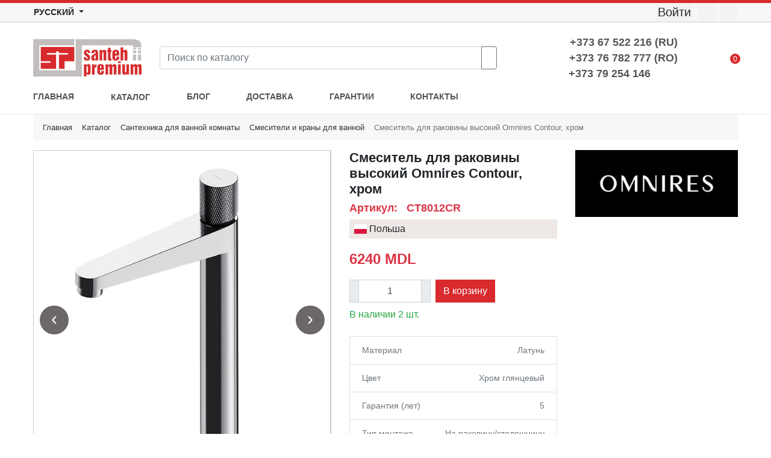

--- FILE ---
content_type: text/html; charset=UTF-8
request_url: https://santehpremium.md/product/omnires-conturs
body_size: 8503
content:
<!DOCTYPE html><html
lang="ru"><head><meta
charset="UTF-8"><meta
http-equiv="X-UA-Compatible" content="IE=edge"><meta
name="viewport" content="width=device-width, initial-scale=1"><meta
name="yandex-verification" content="b899356d66d19e84" /><title>Смеситель для раковины высокий Omnires Contour, хром</title> <script type="application/ld+json">{"@context":"https:\/\/schema.org\/","@type":"Product","name":"\u0421\u043c\u0435\u0441\u0438\u0442\u0435\u043b\u044c \u0434\u043b\u044f \u0440\u0430\u043a\u043e\u0432\u0438\u043d\u044b \u0432\u044b\u0441\u043e\u043a\u0438\u0439 Omnires Contour, \u0445\u0440\u043e\u043c","image":"\/uploads\/product\/ct8012cr.png","description":"<p>\u041a\u043e\u043b\u043b\u0435\u043a\u0446\u0438\u044f OMNIRES CONTOUR \u043f\u0440\u0438\u0432\u043b\u0435\u043a\u0430\u0435\u0442 \u0432\u043d\u0438\u043c\u0430\u043d\u0438\u0435 \u0441\u0432\u043e\u0435\u0439 \u044d\u043a\u0441\u0442\u0440\u0430\u0432\u0430\u0433\u0430\u043d\u0442\u043d\u043e\u0439 \u0444\u043e\u0440\u043c\u043e\u0439 \u0438 \u0434\u0435\u043a\u043e\u0440\u0430\u0442\u0438\u0432\u043d\u044b\u043c\u0438 \u0434\u0435\u0442\u0430\u043b\u044f\u043c\u0438. \u0421\u0442\u0440\u043e\u0433\u0438\u0439, \u0430\u0440\u0445\u0438\u0442\u0435\u043a\u0442\u0443\u0440\u043d\u044b\u0439 \u0434\u0438\u0437\u0430\u0439\u043d \u0441 \u0430\u043b\u043c\u0430\u0437\u043d\u043e\u0439 \u0444\u0440\u0435\u0437\u0435\u0440\u043e\u0432\u043a\u043e\u0439 \u0443\u0434\u0438\u0432\u043b\u044f\u0435\u0442 \u0438\u0437\u044b\u0441\u043a\u0430\u043d\u043d\u044b\u043c \u0441\u043e\u0447\u0435\u0442\u0430\u043d\u0438\u0435\u043c \u0442\u0435\u043a\u0441\u0442\u0443\u0440 \u0438 \u0431\u0435\u0437\u0443\u043f\u0440\u0435\u0447\u043d\u044b\u043c \u0438\u0441\u043f\u043e\u043b\u043d\u0435\u043d\u0438\u0435\u043c.<\/p>\r\n\r\n<p>\u0421\u043c\u0435\u0441\u0438\u0442\u0435\u043b\u044c \u0438\u0437\u0433\u043e\u0442\u043e\u0432\u043b\u0435\u043d \u0438\u0437 \u0432\u044b\u0441\u043e\u043a\u043e\u043a\u0430\u0447\u0435\u0441\u0442\u0432\u0435\u043d\u043d\u043e\u0439 \u043b\u0430\u0442\u0443\u043d\u0438 \u0438 \u043e\u0441\u043d\u0430\u0449\u0435\u043d \u0432\u044b\u0441\u043e\u043a\u043e\u043a\u0430\u0447\u0435\u0441\u0442\u0432\u0435\u043d\u043d\u044b\u043c \u043a\u0435\u0440\u0430\u043c\u0438\u0447\u0435\u0441\u043a\u0438\u043c \u043a\u0430\u0440\u0442\u0440\u0438\u0434\u0436\u0435\u043c. \u0418\u043d\u043d\u043e\u0432\u0430\u0446\u0438\u043e\u043d\u043d\u044b\u0435 \u0442\u0435\u0445\u043d\u043e\u043b\u043e\u0433\u0438\u0447\u0435\u0441\u043a\u0438\u0435 \u0440\u0435\u0448\u0435\u043d\u0438\u044f \u0441\u043d\u0438\u0436\u0430\u044e\u0442 \u0440\u0430\u0441\u0445\u043e\u0434 \u0432\u043e\u0434\u044b \u043d\u0430 50%, \u043f\u0440\u0435\u0434\u043b\u0430\u0433\u0430\u044f \u043f\u0440\u0438 \u044d\u0442\u043e\u043c \u043a\u043e\u043c\u0444\u043e\u0440\u0442 \u0438 \u0443\u0434\u043e\u0431\u0441\u0442\u0432\u043e \u0432 \u0438\u0441\u043f\u043e\u043b\u044c\u0437\u043e\u0432\u0430\u043d\u0438\u0438.<\/p>\r\n\r\n<p>\u0425\u0440\u043e\u043c - \u0443\u043d\u0438\u0432\u0435\u0440\u0441\u0430\u043b\u044c\u043d\u043e\u0435 \u043f\u043e\u043a\u0440\u044b\u0442\u0438\u0435 \u0441\u0435\u0440\u0435\u0431\u0440\u0438\u0441\u0442\u043e\u0433\u043e \u0446\u0432\u0435\u0442\u0430 \u0441 \u0438\u0434\u0435\u0430\u043b\u044c\u043d\u043e \u0440\u043e\u0432\u043d\u043e\u0439 \u0438 \u0431\u043b\u0435\u0441\u0442\u044f\u0449\u0435\u0439 \u043f\u043e\u0432\u0435\u0440\u0445\u043d\u043e\u0441\u0442\u044c\u044e.<\/p>\r\n\r\n<p><span style=\"font-size:14px\"><strong>\u0425\u0430\u0440\u0430\u043a\u0442\u0435\u0440\u0438\u0441\u0442\u0438\u043a\u0438<\/strong>:<\/span><\/p>\r\n\r\n<ul>\r\n\t<li>\u0432\u044b\u0441\u043e\u0442\u0430 \u0441\u043c\u0435\u0441\u0438\u0442\u0435\u043b\u044f: 310 \u043c\u043c<\/li>\r\n\t<li>\u0432\u044b\u043d\u043e\u0441 \u0438\u0437\u043b\u0438\u0432\u0430: 170 \u043c\u043c<\/li>\r\n\t<li>\u0432\u044b\u0441\u043e\u0442\u0430 \u0438\u0437\u043b\u0438\u0432\u0430: 245&nbsp;\u043c\u043c<\/li>\r\n\t<li>c\u0442\u0430\u043d\u0434\u0430\u0440\u0442 \u043f\u043e\u0434\u0432\u043e\u0434\u043a\u0438: 3\/8&quot;<\/li>\r\n\t<li>\u0434\u0438\u0430\u043c\u0435\u0442\u0440 \u043a\u0430\u0440\u0442\u0440\u0438\u0434\u0436\u0430: 25 \u043c\u043c<\/li>\r\n\t<li>\u0431\u0435\u0437 \u0434\u043e\u043d\u043d\u043e\u0433\u043e \u043a\u043b\u0430\u043f\u0430\u043d\u0430<\/li>\r\n\t<li>\u0426\u0432\u0435\u0442: \u0445\u0440\u043e\u043c<\/li>\r\n<\/ul>\r\n\r\n<p>&nbsp;<\/p>\r\n","brand":"Omnires","sku":"CT8012CR","offers":{"@type":"Offer","url":"\/product\/omnires-conturs","priceCurrency":"MDL","price":"6240.00","priceValidUntil":"2026-04-21","availability":"https:\/\/schema.org\/PreOrder","itemCondition":"https:\/\/schema.org\/NewCondition"}}</script> <link
rel="alternate" hreflang="ru" href="https://santehpremium.md/product/omnires-conturs" /><link
rel="alternate" hreflang="ro" href="https://santehpremium.md/ro/product/baterie-pentru-lavoar-omnires-contur" /><link
rel="alternate" hreflang="x-default" href="https://santehpremium.md/ro/product/baterie-pentru-lavoar-omnires-contur" /><link
rel="canonical" href="https://santehpremium.md/product/omnires-conturs" /><meta
property="og:url" content="https://santehpremium.md/product/omnires-conturs"><meta
property="og:type" content="product"><meta
property="og:title" content="Смеситель для раковины высокий Omnires Contour, хром"><meta
property="og:description" content=""Высокий смеситель для раковины Omnires Contour в хроме. Современный дизайн и надежная функциональность."><meta
property="og:image" content="https://santehpremium.md/uploads/product/ct8012cr.png"><meta
property="og:image:alt" content="Смеситель для раковины высокий Omnires Contour, хром"><link
rel="preload" href="https://cdn.jsdelivr.net/npm/bootstrap@4.6.1/dist/css/bootstrap.min.css" as="style"><link
rel="stylesheet" href="https://cdn.jsdelivr.net/npm/bootstrap@4.6.1/dist/css/bootstrap.min.css" integrity="sha384-zCbKRCUGaJDkqS1kPbPd7TveP5iyJE0EjAuZQTgFLD2ylzuqKfdKlfG/eSrtxUkn" crossorigin="anonymous"><style>.top-sales.owl-carousel .owl-item img {
                min-height: 300px;
            }</style><meta
name="description" content="&quot;Высокий смеситель для раковины Omnires Contour в хроме. Современный дизайн и надежная функциональность."><meta
name="keywords" content="Смеситель для раковины Omnires Contour, смеситель для раковины, Omnires хром, смеситель для раковины цвет хром, польская сантехника в Молдове, Кишиневе Бельцах, Кагуле, Единцах"><meta
name="csrf-param" content="_csrf"><meta
name="csrf-token" content="u7159QIAlx5T_Keob0PSYu95uetENT-Q6MghxrjypNWKyjGkNzP7Smaels0WJpoz2RfsnDZ7ZvTfrGP30bHykw=="><link
href="/minify/afa02bc0aed107d32f972d3eaa811e51.css" rel="stylesheet"><link
href="//cdnjs.cloudflare.com/ajax/libs/OwlCarousel2/2.3.4/assets/owl.carousel.min.css" rel="stylesheet"><link
href="//cdnjs.cloudflare.com/ajax/libs/OwlCarousel2/2.3.4/assets/owl.theme.default.min.css" rel="stylesheet"><link
href="https://cdn.jsdelivr.net/npm/flag-icon-css@4.1.7/css/flag-icons.min.css" rel="stylesheet"><link
href="/minify/be9d31f398023a8343f4787c29b6bc31.css" rel="stylesheet"><style>main .breadcrumb {
        background-color: #f7f7f7;
    }
    .lb-details {
        display: none;
    }
    @media only screen and (max-width: 768px) {
        main .breadcrumb {
            display: block;
        }
        main .breadcrumb li {
            display: block;
        }
    }</style></head><body><div
class="page-wrapper"><header><div
class="header-top"><div
class="container"><div
class="row"><div
class="col-3 text-left d-flex justify-content-start align-items-center"><div
class="dropdown language-dropdown">
<button
class="btn btn-link btn-sm pl-0 dropdown-toggle font-weight-bold" type="button" id="language-switcher" data-toggle="dropdown" aria-haspopup="true" aria-expanded="false">
<span
class="d-none d-sm-inline">РУССКИЙ</span> <span
class="d-inline d-sm-none">РУ</span>
</button><div
class="dropdown-menu" aria-labelledby="language-switcher">
<a
class="dropdown-item" href="/product/omnires-conturs">
Русский        </a>
<a
class="dropdown-item" href="/ro/product/baterie-pentru-lavoar-omnires-contur">
Romana        </a></div></div></div><div
class="col-6 d-flex justify-content-center align-items-center">
<a
class="d-block d-sm-none phone-link" href="tel:+37367522216">067522216</a>&nbsp;&nbsp;<a
class="d-block d-sm-none phone-link" href="tel:+37379254146">079254146</a></div><div
class="col-3 d-flex justify-content-end align-items-center">
<a
class="social-link" href="/login?redirectUrl=http%3A%2F%2Fsantehpremium.md%2Ffront%2Fheader%2Findex%3Fpath%3Domnires-conturs">
<span
class="iconify d-md-none" data-icon="fa6-regular:circle-user" data-inline="false"></span>
<span
class="d-none d-md-block px-1">Войти</span>
</a>
<a
class="social-link" target="_blank"
href="https://www.facebook.com/SantehPremiummd-110429817243336/">
<span
class="iconify" data-icon="bx:bxl-facebook" data-inline="false"></span>
</a>
<a
class="social-link" target="_blank" href="https://www.instagram.com/santehpremium.md/">
<span
class="iconify" data-icon="ph:instagram-logo-light" data-inline="false"></span>
</a></div></div></div></div><div
class="header-middle"><div
class="container"><div
class="row align-items-center"><div
class="col-2 d-md-none"><div
class="menu-toggle">
<span
class="iconify" data-icon="radix-icons:hamburger-menu" data-inline="false"></span></div></div><div
class="col-5 col-md-7 col-lg-8"><div
class="row"><div
class="col" style="max-width: 210px;">
<a
href="/">
<img
class="logo" alt="Logo" src="/santeh/images/logo.jpg"/>
</a></div><div
class="col d-none d-md-flex align-items-center"><form
action="/search" method="get" class="input-group">
<input
type="search" class="form-control" name="q" id="q"
value=""
placeholder="Поиск по каталогу"
required aria-label="Search"><div
class="input-group-append">
<button
class="btn btn-outline-secondary search-input-submit" type="submit">
<span
class="iconify" data-icon="bx:bx-search-alt" data-inline="false"></span>
</button></div></form></div></div></div><div
class="col-3 col-md-3 text-right text-md-left">
<a
class="d-md-none" href="tel:+37367522216">
<span
class="iconify" data-icon="eva:phone-call-outline" data-inline="false"></span>
</a><div
class="d-none d-md-block text-right phones-block">
<a
href="tel:+37367522216">
<strong>+373 67 522 216 (RU)</strong>
</a>
<br/>
<a
href="tel:++37376782777">
<strong>+373 76 782 777 (RO)</strong>
</a>
<br/>
<a
href="tel:++37379254146">
<strong>+373 79 254 146 &nbsp;&nbsp;&nbsp;&nbsp;&nbsp;&nbsp;&nbsp;&nbsp;</strong>
</a></div></div><div
class="col-2 col-md-2 col-lg-1 text-right">
<a
href="/cart" class="basket-link">
<span
class="iconify" data-icon="simple-line-icons:basket" data-inline="false"></span>
<span
class="basket-count">0</span>
</a></div></div><div
class="d-md-none pt-2"><form
action="/search" method="get" class="input-group mb-2">
<input
type="search" class="form-control" name="q" id="q" value=""
placeholder="Поиск по каталогу"
required aria-label="Search"><div
class="input-group-append">
<button
class="btn btn-outline-secondary search-input-submit" type="submit">
<span
class="iconify" data-icon="bx:bx-search-alt" data-inline="false"></span>
</button></div></form></div></div></div><div
class="header-bottom"><div
class="container"><nav
class="main-menu"><div
class="d-md-none pr-2 pt-2 clearfix">
<a
href="/" style="margin-left: 2rem;">
<img
style="max-height: 40px;" src="/santeh/images/logo.jpg"/>
</a>
<span
class="d-md-none">
<span
style="font-size: 2.5rem;" class="iconify float-right close-menu" data-icon="gg:close-r"
data-inline="false"></span>
</span></div><ul
class="nav pt-md-2 pb-md-2"><li
class="nav-item">
<a
class="nav-link active" href="/">
ГЛАВНАЯ                        </a></li><li
class="nav-item position-relative categories-menu">
<a
href="/catalog" class="nav-link">
КАТАЛОГ                            <span
class="iconify" data-icon="ant-design:caret-down-filled" data-inline="false"></span>
</a><ul
class="cats-menu"><li>
<a
href="/catalog/santehnika-dla-vannoj-komnaty">
Сантехника для ванной комнаты                                                                                    <span
class="iconify" data-icon="ant-design:caret-right-filled"
data-inline="false"></span>
</a><ul><li>
<a
href="/catalog/rakoviny">
Раковины для ванной                                                                                                            </a></li><li>
<a
href="/catalog/installacii-dla-podvesnoj-santehniki">
Инсталляции для унитазов, биде, писсуаров                                                                                                            </a></li><li>
<a
href="/catalog/smesiteli">
Смесители и краны для ванной                                                                                                                    <span
class="iconify"
data-icon="ant-design:caret-right-filled"
data-inline="false"></span>
</a><ul><li>
<a
href="/catalog/smesiteli-dla-rakoviny">
Смесители для раковины                                                                    </a></li><li>
<a
href="/catalog/smesiteli-dla-vanny">
Смесители для ванны                                                                    </a></li><li>
<a
href="/catalog/smesiteli-dla-bide">
Смесители для биде                                                                     </a></li><li>
<a
href="/catalog/gigieniceskij-dus">
Гигиенический душ                                                                    </a></li><li>
<a
href="/catalog/komplektuusie">
Комплектующие                                                                    </a></li></ul></li><li>
<a
href="/catalog/dusevye-sistemy">
Душевые системы                                                                                                            </a></li><li>
<a
href="/catalog/unitazy-bide-pissuary">
Унитазы, биде, писсуары                                                                                                            </a></li><li>
<a
href="/catalog/vanny">
Ванны                                                                                                            </a></li></ul></li><li>
<a
href="/catalog/santehnika-dla-kuhni">
Сантехника для кухни                                                                                    <span
class="iconify" data-icon="ant-design:caret-right-filled"
data-inline="false"></span>
</a><ul><li>
<a
href="/catalog/mojki-dla-kuhni">
Мойки для кухни                                                                                                            </a></li><li>
<a
href="/catalog/smesiteli-dla-kuhni">
Смесители для кухни                                                                                                            </a></li><li>
<a
href="/catalog/aksessuary-dla-kuhni">
Аксессуары для кухни                                                                                                            </a></li></ul></li><li>
<a
href="/catalog/dusevaa-zona">
Душевая зона                                                                                    <span
class="iconify" data-icon="ant-design:caret-right-filled"
data-inline="false"></span>
</a><ul><li>
<a
href="/catalog/komplektuusie-dla-kabin">
Комплектующие для кабин                                                                                                            </a></li><li>
<a
href="/catalog/trapy-dla-dusa">
Трапы для душа                                                                                                            </a></li><li>
<a
href="/catalog/poddony-dla-dusa">
Поддоны для душа                                                                                                            </a></li><li>
<a
href="/catalog/dusevye-kabiny">
Душевые кабины                                                                                                            </a></li><li>
<a
href="/catalog/dveri-v-nisu">
Двери в нишу                                                                                                            </a></li><li>
<a
href="/catalog/kabiny-so-svobodnym-vhodom">
Кабины со свободным входом                                                                                                            </a></li><li>
<a
href="/catalog/storki-dla-vannoj">
Шторки для ванной                                                                                                            </a></li></ul></li><li>
<a
href="/catalog/mebel-dla-vannoj">
Мебель для ванной                                                                                    <span
class="iconify" data-icon="ant-design:caret-right-filled"
data-inline="false"></span>
</a><ul><li>
<a
href="/catalog/zerkala-dla-vannoj">
Зеркала для ванной                                                                                                            </a></li><li>
<a
href="/catalog/dopolnitelnye-skafy">
Шкафы для ванной                                                                                                            </a></li><li>
<a
href="/catalog/tumby-s-rakovinami">
Тумбы с раковинами                                                                                                            </a></li></ul></li><li>
<a
href="/catalog/polotencesusiteli-radiatory">
Полотенцесушители, радиаторы                                                                                    <span
class="iconify" data-icon="ant-design:caret-right-filled"
data-inline="false"></span>
</a><ul><li>
<a
href="/catalog/dizajnerskie-radiatory">
Дизайнерские радиаторы                                                                                                            </a></li><li>
<a
href="/catalog/polotencesusiteli">
Полотенцесушители                                                                                                                    <span
class="iconify"
data-icon="ant-design:caret-right-filled"
data-inline="false"></span>
</a><ul><li>
<a
href="/catalog/polotentesusiteli-vodyanye">
Полотенцесушители водяные                                                                    </a></li><li>
<a
href="/catalog/polotencesushiteli-elektricheskie">
Полотенцесушители электрические                                                                    </a></li></ul></li></ul></li><li>
<a
href="/catalog/aksessuary-dla-vannoj">
Аксессуары для ванной                                                                            </a></li><li>
<a
href="/catalog/trapy-sifony-inzenernaa-santehnika">
Трапы, сифоны, инженерная сантехника                                                                            </a></li><li>
<a
href="/catalog/plitka">
Плитка                                                                            </a></li><li>
<a
href="/catalog/spa">
SPA бассейны                                                                            </a></li></ul></li><li
class="nav-item">
<a
class="nav-link" href="/blog">
БЛОГ                        </a></li><li
class="nav-item">
<a
class="nav-link" href="/dostavka">
ДОСТАВКА                        </a></li><li
class="nav-item">
<a
class="nav-link" href="/garantiya">
ГАРАНТИИ                        </a></li><li
class="nav-item">
<a
class="nav-link" href="/kontakty">
КОНТАКТЫ                        </a></li></ul><div
class="d-md-none text-center mt-4">
<a
class="social-link" href="#">
<span
class="iconify" data-icon="bx:bxl-facebook" data-inline="false"></span>
</a>
<a
class="social-link" href="#">
<span
class="iconify" data-icon="ph:instagram-logo-light" data-inline="false"></span>
</a></div></nav></div></div></header><div
style="min-height: 700px;" id="content-wrap"><main><div
class="container"><nav
aria-label="breadcrumb"><ol
class="breadcrumb"><li
class="breadcrumb-item"><a
href="/">Главная</a></li><li
class="breadcrumb-item"><a
href="/catalog">Каталог</a></li><li
class="breadcrumb-item"><a
href="/catalog/santehnika-dla-vannoj-komnaty">Сантехника для ванной комнаты</a></li><li
class="breadcrumb-item"><a
href="/catalog/smesiteli">Смесители и краны для ванной</a></li><li
class="breadcrumb-item active" aria-current="page">Смеситель для раковины высокий Omnires Contour, хром</li></ol></nav><div
class="row"><div
class="col-md-9"><div
class="row"><div
class="col-lg-7 col-md-6"><div
style="min-height: 450px;"><div
id="product-images-carousel" class="owl-slider product-images owl-theme owl-carousel" style="padding-right: 1px;border: 1px solid #ccc;background: #ccc;"><div
class="item">
<a
href="/uploads/product/ct8012cr.png" data-lightbox="product-image" class="product-item">
<picture><source
type="image/webp" srcset="/uploads/product/ct8012cr.webp"><img
class="product-single-image" src="/uploads/product/ct8012cr.png" alt="Смеситель для раковины высокий Omnires Contour, хром"></picture>                                    </a></div><div
class="item">
<a
href="/uploads/product/ct8012tech.jpg" data-lightbox="product-image" class="product-item">
<picture><source
type="image/webp" srcset="/uploads/product/ct8012tech.webp"><img
class="product-single-image" src="/uploads/product/ct8012tech.jpg" alt="Смеситель для раковины высокий Omnires Contour, хром"></picture>                                    </a></div></div><div
id="product-thumbnails-carousel" class="d-none d-md-block owl-slider owl-theme product-image-thumbs mt-2 mb-2 owl-carousel"><div
class="item">
<a
style="cursor: pointer;" onclick="$('#product-images-carousel').trigger('to.owl.carousel', 0)">
<picture><source
type="image/webp" srcset="/uploads/product/ct8012cr.webp"><img
src="/uploads/product/ct8012cr.png" alt="Смеситель для раковины высокий Omnires Contour, хром"></picture>                                </a></div><div
class="item">
<a
style="cursor: pointer;" onclick="$('#product-images-carousel').trigger('to.owl.carousel', 1)">
<picture><source
type="image/webp" srcset="/uploads/product/ct8012tech.webp"><img
src="/uploads/product/ct8012tech.jpg" alt="Смеситель для раковины высокий Omnires Contour, хром"></picture>                                </a></div></div></div></div><div
class="col-lg-5 col-md-6"><h1 class="product-name">Смеситель для раковины высокий Omnires Contour, хром</h1><h4 class="mt-1 text-danger" style="font-size: 1.1rem; font-weight: bold;">Артикул:&nbsp;&nbsp;&nbsp;CT8012CR</h4><div
class="p-1 pl-2 mb-2" style="background: #eee9e6;">
<span
class="flag-icon flag-icon-pl"></span> Польша</div><div
style="font-size: 1.5rem;" class="product-price my-3">
<span
class="text-danger"><span
class="price-wrap">6240</span> MDL</span></div><div
class="d-flex"><div
class="input-group product-quantity"><div
onclick="$('#prod-main').val(parseInt($('#prod-main').val()) + 1)" class="input-group-prepend">
<span
class="input-group-text rounded-0">
<span
class="iconify" data-icon="bx:bx-plus" data-inline="false"></span>
</span></div>
<input
id="prod-main" class="horizontal-quantity form-control" type="text" readonly value="1" /><div
onclick="$('#prod-main').val(parseInt($('#prod-main').val()) > 1 ? parseInt($('#prod-main').val()) - 1 : 1)" class="input-group-append">
<span
class="input-group-text rounded-0">
<span
class="iconify" data-icon="bx:bx-minus" data-inline="false"></span>
</span></div></div>
<button
onclick="AddToCart.add('/front/cart/add-to-cart', 1279, $('#prod-main').val(), $('#product-variant').length === 1 ? $('#product-variant').val() : null, '/cart')" class="paction add-cart btn btn-red rounded-0 ml-2" title="Add to Cart">
<span
class="iconify" data-icon="bi:cart-plus" data-inline="false"></span> В корзину</button></div><div
class="text-success mt-2">В наличии 2 шт.</div><ul
class="list-group pt-4 text-muted product-specs"><li
class="list-group-item rounded-0"><div
class="float-left">Материал</div><div
class="float-right">Латунь</div></li><li
class="list-group-item rounded-0"><div
class="float-left">Цвет</div><div
class="float-right">Хром глянцевый</div></li><li
class="list-group-item rounded-0"><div
class="float-left">Гарантия (лет)</div><div
class="float-right">5</div></li><li
class="list-group-item rounded-0"><div
class="float-left">Тип монтажа</div><div
class="float-right">На раковину/столешницу</div></li><li
class="list-group-item rounded-0"><div
class="float-left">Отверстий для монтажа</div><div
class="float-right">1 отверстие</div></li></ul></div></div><div
class="mt-4"><h4 class="text-center font-weight-bold sidebar-title">Описание товара</h4><div
class="text-muted pt-2"><p>Коллекция OMNIRES CONTOUR привлекает внимание своей экстравагантной формой и декоративными деталями. Строгий, архитектурный дизайн с алмазной фрезеровкой удивляет изысканным сочетанием текстур и безупречным исполнением.</p><p>Смеситель изготовлен из высококачественной латуни и оснащен высококачественным керамическим картриджем. Инновационные технологические решения снижают расход воды на 50%, предлагая при этом комфорт и удобство в использовании.</p><p>Хром - универсальное покрытие серебристого цвета с идеально ровной и блестящей поверхностью.</p><p><span
style="font-size:14px"><strong>Характеристики</strong>:</span></p><ul><li>высота смесителя: 310 мм</li><li>вынос излива: 170 мм</li><li>высота излива: 245&nbsp;мм</li><li>cтандарт подводки: 3/8&quot;</li><li>диаметр картриджа: 25 мм</li><li>без донного клапана</li><li>Цвет: хром</li></ul><p>&nbsp;</p></div></div></div><div
class="col-md-3"><div
style="top: 60px;" class="position-sticky mb-4">
<a
href="/manufacturer/omnires" class="d-block mb-4">
<picture><source
type="image/webp" srcset="/uploads/manufacturer/6595677c8fd2b.webp"><img
class="img-fluid" src="/uploads/manufacturer/6595677c8fd2b.jpg" alt="Omnires"></picture>                    </a></div></div></div></div></main></div><footer><div
class="container"><div
class="row"><div
class="col-12 col-md-7"><dl><dt>АДРЕС:</dt><dd>
<a
href="https://www.google.ru/maps/place/Santeh+Premium/@47.0259187,28.8650622,17z/data=!4m5!3m4!1s0x40c97deb1231bfc9:0xd5f8c2ce82d27841!8m2!3d47.0258952!4d28.8650644" target="_blank">
Кишинев, Тудор Владимиреску 1А                        </a></dd><dt>ТЕЛЕФОН:</dt><dd>
<a
href="tel:+37367522216">+373 67 522 216</a></dd><dt>EMAIL:</dt><dd>
<a
href="mailto:sales@santehpremium.md">sales@santehpremium.md</a></dd><dt>РАБОЧЕЕ ВРЕМЯ:</dt><dd>
Пн - Пт / 9:00 - 18:00<br>
Суббота / 10:00 - 15:00<br>
Воскресенье / Выходной</dd></dl></div><div
class="col-12 col-md-5"><h5 class="mt-4 mt-md-0 mb-0 mb-md-4">ПОДПИСАТЬСЯ НА НОВОСТИ</h5><p
class="mb-2 mb-md-4">
Получайте последнюю информацию о наших акциях и предложениях. Подпишись сейчас.</p><form><div
class="input-group">
<input
type="text" class="form-control" placeholder="Email" aria-label="Email" aria-describedby="subscribe-button"><div
class="input-group-append">
<button
class="btn btn-red" type="button" id="subscribe-button">ПОДПИСАТЬСЯ</button></div></div></form></div></div><hr
/><div
class="row align-items-center"><div
class="col-12 col-md-6 text-center text-md-left">
SANTEHPREMIUM.MD &copy;  2026.  Все права защищены.</div><div
class="col-12 col-md-3 text-center text-md-right mt-4 mt-md-0">
<a
href="https://www.maib.md/" target="_blank">
<img
src="/santeh/images/maib.png" height="25" alt="MAIB">
</a>
&nbsp;&nbsp;&nbsp;&nbsp;
<img
src="/santeh/images/visa.png" height="20" alt="VISA">
&nbsp;&nbsp;&nbsp;&nbsp;
<img
src="/santeh/images/mastercard.png" height="20" alt="MASTERCARD"></div><div
class="col-12 col-md-3 text-center text-md-right mt-4 mt-md-0">
<a
class="social-link" href="https://www.facebook.com/SantehPremiummd-110429817243336/">
<span
class="iconify" data-icon="bx:bxl-facebook" data-inline="false"></span>
</a>
<a
class="social-link" href="https://www.instagram.com/santehpremium.md/">
<span
class="iconify" data-icon="ph:instagram-logo-light" data-inline="false"></span>
</a></div></div></div></footer></div> <script src="/minify/4adba1bd309bd9e66a5fa527f0a95041.js"></script> <script src="//cdnjs.cloudflare.com/ajax/libs/OwlCarousel2/2.3.4/owl.carousel.min.js" defer="defer"></script> <script src="/minify/11bc4694c4e8f36ce3c9ef0217971372.js"></script> <script src="https://code.iconify.design/1/1.0.7/iconify.min.js"></script> <script src="https://cdn.jsdelivr.net/npm/bootstrap@4.6.1/dist/js/bootstrap.bundle.min.js"></script> <script src="/minify/6aa16b9427550cf5dfde9f52438b8d89.js"></script> <script>jQuery(function ($) {
jQuery("#product-images-carousel").owlCarousel(
{"autoplay":false,"items":1,"loop":true,"dots":false,"nav":true}
);

jQuery("#product-thumbnails-carousel").owlCarousel(
{"margin":7,"autoplay":false,"items":6,"loop":false,"dots":false,"nav":true}
);


    $(document).ready(function () {
        $('#product-variant').change(function () {
            var option = $(this).find('option:selected');
            var price = parseInt(option.attr('price'));
            var discountPrice = parseInt(option.attr('discount-price'));

            if (discountPrice && discountPrice < price) {
                $('.old-price-wrap').text(price).parent().show();
                $('.price-wrap').text(discountPrice);
            } else {
                $('.price-wrap').text(price);
                $('.old-price-wrap').parent().hide();
            }
        });
    });
    
    lightbox.option({
      'resizeDuration': 200,
      'wrapAround': true,
      'resizeDuration': 400,
      'wrapAround': true
    });

});</script>  <script type="text/javascript" defer>(function(m,e,t,r,i,k,a){m[i]=m[i]||function(){(m[i].a=m[i].a||[]).push(arguments)};
                    m[i].l=1*new Date();k=e.createElement(t),a=e.getElementsByTagName(t)[0],k.async=1,k.src=r,a.parentNode.insertBefore(k,a)})
                (window, document, "script", "https://mc.yandex.ru/metrika/tag.js", "ym");

                ym(87965381, "init", {
                    clickmap:true,
                    trackLinks:true,
                    accurateTrackBounce:true,
                    webvisor:true,
                    ecommerce:"dataLayer"
                });</script> <noscript><div><img
src="https://mc.yandex.ru/watch/87965381" style="position:absolute; left:-9999px;" alt="" /></div></noscript> <script async src="https://www.googletagmanager.com/gtag/js?id=G-LCL09C8SBT"></script> <script>window.dataLayer = window.dataLayer || [];
                function gtag(){dataLayer.push(arguments);}
                gtag('js', new Date());
                gtag('config', 'G-LCL09C8SBT');</script> <script>$(document).ready(function() {
                    $.getScript("//code-ya.jivosite.com/widget/FUZgObU0qC");
                });</script>  <script>!function(f,b,e,v,n,t,s)
		{if(f.fbq)return;n=f.fbq=function(){n.callMethod?
    		n.callMethod.apply(n,arguments):n.queue.push(arguments)};
    		if(!f._fbq)f._fbq=n;n.push=n;n.loaded=!0;n.version='2.0';
    		n.queue=[];t=b.createElement(e);t.async=!0;
    		t.src=v;s=b.getElementsByTagName(e)[0];
    		s.parentNode.insertBefore(t,s)}(window, document,'script',
		'https://connect.facebook.net/en_US/fbevents.js');
		fbq('init', '954424179873409');
		fbq('track', 'PageView');</script> <noscript><img
height="1" width="1" style="display:none" src="https://www.facebook.com/tr?id=954424179873409&ev=PageView&noscript=1" /></noscript></body></html>